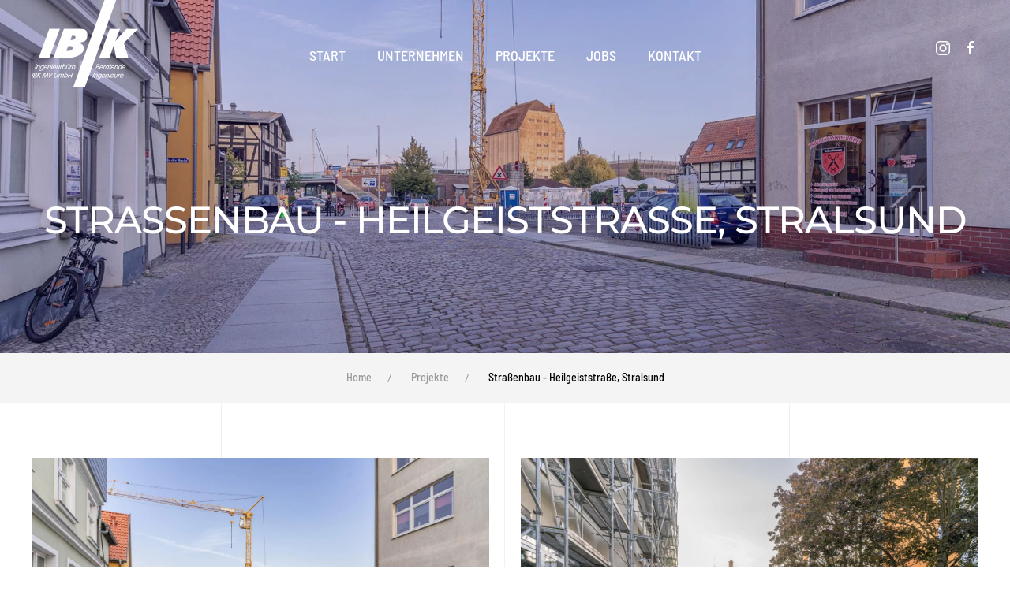

--- FILE ---
content_type: text/html; charset=utf-8
request_url: https://www.ibk-mv.de/projekte/69-strassenbau-heilgeiststrasse-stralsund
body_size: 6941
content:
<!DOCTYPE html>
<html lang="de-de" dir="ltr">
    <head>
        <meta name="viewport" content="width=device-width, initial-scale=1">
        <link rel="icon" href="/images/Systembilder/favicon.png" sizes="any">
                <link rel="apple-touch-icon" href="/images/Systembilder/apple-touch-icon.png">
        <meta charset="utf-8">
	<meta name="author" content="Super User">
	<meta name="description" content="Das Team der IBK MV GmbH ist seit mehr als 20 Jahren im norddeutschen Raum mit Planungs- und Beratungsleistungen im Bauingenieurwesen tätig. Wir bieten Ihnen in">
	<meta name="generator" content="Joomla! - Open Source Content Management">
	<title>Straßenbau - Heilgeiststraße, Stralsund – IBK MV GmbH</title>
	<link href="/media/system/css/joomla-fontawesome.min.css?ver=4.4.10" rel="preload" as="style" onload="this.onload=null;this.rel='stylesheet'">
<link href="/media/vendor/joomla-custom-elements/css/joomla-alert.min.css?0.2.0" rel="stylesheet" />
	<link href="/templates/yootheme/css/theme.9.css?1731407556" rel="stylesheet" />
<script type="application/json" class="joomla-script-options new">{"joomla.jtext":{"ERROR":"Fehler","MESSAGE":"Nachricht","NOTICE":"Hinweis","WARNING":"Warnung","JCLOSE":"Schlie\u00dfen","JOK":"OK","JOPEN":"\u00d6ffnen"},"system.paths":{"root":"","rootFull":"https:\/\/www.ibk-mv.de\/","base":"","baseFull":"https:\/\/www.ibk-mv.de\/"},"csrf.token":"43d33a60c97961183da4f9d1558c19cb"}</script>
	<script src="/media/system/js/core.min.js?37ffe4186289eba9c5df81bea44080aff77b9684"></script>
	<script src="/media/vendor/webcomponentsjs/js/webcomponents-bundle.min.js?2.8.0" nomodule defer></script>
	<script src="/media/system/js/messages-es5.min.js?c29829fd2432533d05b15b771f86c6637708bd9d" nomodule defer></script>
	<script src="/media/system/js/joomla-hidden-mail-es5.min.js?b2c8377606bb898b64d21e2d06c6bb925371b9c3" nomodule defer></script>
	<script src="/media/system/js/joomla-hidden-mail.min.js?065992337609bf436e2fedbcbdc3de1406158b97" type="module"></script>
	<script src="/media/system/js/messages.min.js?7f7aa28ac8e8d42145850e8b45b3bc82ff9a6411" type="module"></script>
	<script src="/templates/yootheme/packages/theme-cookie/app/cookie.min.js?4.4.10" defer></script>
	<script src="/templates/yootheme/vendor/assets/uikit/dist/js/uikit.min.js?4.4.10"></script>
	<script src="/templates/yootheme/vendor/assets/uikit/dist/js/uikit-icons-tomsen-brody.min.js?4.4.10"></script>
	<script src="/templates/yootheme/js/theme.js?4.4.10"></script>
	<script>window.yootheme ||= {}; var $theme = yootheme.theme = {"i18n":{"close":{"label":"Close"},"totop":{"label":"Back to top"},"marker":{"label":"Open"},"navbarToggleIcon":{"label":"Open menu"},"paginationPrevious":{"label":"Previous page"},"paginationNext":{"label":"Next page"},"searchIcon":{"toggle":"Open Search","submit":"Submit Search"},"slider":{"next":"Next slide","previous":"Previous slide","slideX":"Slide %s","slideLabel":"%s of %s"},"slideshow":{"next":"Next slide","previous":"Previous slide","slideX":"Slide %s","slideLabel":"%s of %s"},"lightboxPanel":{"next":"Next slide","previous":"Previous slide","slideLabel":"%s of %s","close":"Close"}},"cookie":{"mode":"consent","template":"<div class=\"tm-cookie-banner uk-section uk-section-xsmall uk-section-muted uk-position-bottom uk-position-fixed\">\n        <div class=\"uk-container uk-container-expand uk-text-center\">\n\n            <p><span>Wir nutzen auf unserer Internetseite Transiente Cookies (Session-Cookies). Diese sind essenziell f\u00fcr den Betrieb dieser Internetseite und werden unmittelbar nach Schlie\u00dfung des Browsers automatisch gel\u00f6scht.<\/span><\/p>\n                            <button type=\"button\" class=\"js-accept uk-button uk-button-default uk-margin-small-left\" data-uk-toggle=\"target: !.uk-section; animation: true\">Ok<\/button>\n            \n                        <button type=\"button\" class=\"js-reject uk-button uk-button-default uk-margin-small-left\" data-uk-toggle=\"target: !.uk-section; animation: true\">Nein, danke!<\/button>\n            \n        <\/div>\n    <\/div>","position":"bottom"}};</script>

    </head>
    <body class="">

        <div class="uk-hidden-visually uk-notification uk-notification-top-left uk-width-auto">
            <div class="uk-notification-message">
                <a href="#tm-main">Skip to main content</a>
            </div>
        </div>

        
        
        <div class="tm-page">

                        


<header class="tm-header-mobile uk-hidden@m tm-header-overlay" uk-header uk-inverse="target: .uk-navbar-container; sel-active: .uk-navbar-transparent">


        <div uk-sticky show-on-up animation="uk-animation-slide-top" cls-active="uk-navbar-sticky" sel-target=".uk-navbar-container" cls-inactive="uk-navbar-transparent" tm-section-start>
    
        <div class="uk-navbar-container">

            <div class="uk-container uk-container-expand">
                <nav class="uk-navbar" uk-navbar="{&quot;align&quot;:&quot;left&quot;,&quot;container&quot;:&quot;.tm-header-mobile &gt; [uk-sticky]&quot;,&quot;boundary&quot;:&quot;.tm-header-mobile .uk-navbar-container&quot;}">

                                        <div class="uk-navbar-left">

                        
                                                    <a uk-toggle href="#tm-dialog-mobile" class="uk-navbar-toggle uk-navbar-toggle-animate">

        
        <div uk-navbar-toggle-icon></div>

        
    </a>
                        
                    </div>
                    
                                        <div class="uk-navbar-center">

                                                    <a href="https://www.ibk-mv.de/" aria-label="Zurück zur Startseite" class="uk-logo uk-navbar-item">
    <picture>
<source type="image/webp" srcset="/templates/yootheme/cache/83/logo-ibk-weiss-8366d531.webp 83w, /templates/yootheme/cache/b2/logo-ibk-weiss-b236bba4.webp 166w" sizes="(min-width: 83px) 83px">
<img alt="Ingenieurbüro IBK MV GmbH" loading="eager" src="/templates/yootheme/cache/8a/logo-ibk-weiss-8afc6a93.png" width="83" height="68">
</picture></a>
                        
                        
                    </div>
                    
                    
                </nav>
            </div>

        </div>

        </div>
    



    
    
        <div id="tm-dialog-mobile" class="uk-dropbar uk-dropbar-top" uk-drop="{&quot;clsDrop&quot;:&quot;uk-dropbar&quot;,&quot;flip&quot;:&quot;false&quot;,&quot;container&quot;:&quot;.tm-header-mobile &gt; [uk-sticky]&quot;,&quot;target-y&quot;:&quot;.tm-header-mobile .uk-navbar-container&quot;,&quot;mode&quot;:&quot;click&quot;,&quot;target-x&quot;:&quot;.tm-header-mobile .uk-navbar-container&quot;,&quot;stretch&quot;:true,&quot;pos&quot;:&quot;bottom-left&quot;,&quot;bgScroll&quot;:&quot;false&quot;,&quot;animation&quot;:&quot;reveal-top&quot;,&quot;animateOut&quot;:true,&quot;duration&quot;:300,&quot;toggle&quot;:&quot;false&quot;}">

        <div class="tm-height-min-1-1 uk-flex uk-flex-column">

            
                        <div class="uk-margin-auto-bottom">
                
<div class="uk-panel" id="module-menu-dialog-mobile">

    
    
<ul class="uk-nav uk-nav-default uk-nav-divider">
    
	<li class="item-101"><a href="/">Start</a></li>
	<li class="item-147 uk-parent"><a href="/unternehmen">Unternehmen</a>
	<ul class="uk-nav-sub">

		<li class="item-152"><a href="/unternehmen/team">Team</a></li></ul></li>
	<li class="item-149 uk-active"><a href="/projekte">Projekte</a></li>
	<li class="item-150"><a href="/jobs">Jobs</a></li>
	<li class="item-151"><a href="/kontakt">Kontakt</a></li></ul>

</div>

            </div>
            
            
        </div>

    </div>
    

</header>




<header class="tm-header uk-visible@m tm-header-overlay" uk-header uk-inverse="target: .uk-navbar-container, .tm-headerbar; sel-active: .uk-navbar-transparent, .tm-headerbar">



        <div uk-sticky media="@m" cls-active="uk-navbar-sticky" sel-target=".uk-navbar-container" cls-inactive="uk-navbar-transparent" animation="uk-animation-slide-top" tm-section-start>
    
        <div class="uk-navbar-container">

            <div class="uk-container uk-container-xlarge">
                <nav class="uk-navbar" uk-navbar="{&quot;align&quot;:&quot;left&quot;,&quot;container&quot;:&quot;.tm-header &gt; [uk-sticky]&quot;,&quot;boundary&quot;:&quot;.tm-header .uk-navbar-container&quot;}">

                                        <div class="uk-navbar-left">

                                                    <a href="https://www.ibk-mv.de/" aria-label="Zurück zur Startseite" class="uk-logo uk-navbar-item">
    <picture>
<source type="image/webp" srcset="/templates/yootheme/cache/a0/logo-ibk-weiss-a06ee100.webp 135w, /templates/yootheme/cache/15/logo-ibk-weiss-15cddd7d.webp 270w" sizes="(min-width: 135px) 135px">
<img alt="Ingenieurbüro IBK MV GmbH" loading="eager" src="/templates/yootheme/cache/98/logo-ibk-weiss-98bfb97b.png" width="135" height="111">
</picture></a>
                        
                        
                        
                    </div>
                    
                                        <div class="uk-navbar-center">

                        
                                                    
<ul class="uk-navbar-nav">
    
	<li class="item-101"><a href="/">Start</a></li>
	<li class="item-147 uk-parent"><a href="/unternehmen">Unternehmen</a>
	<div class="uk-drop uk-navbar-dropdown"><div><ul class="uk-nav uk-navbar-dropdown-nav">

		<li class="item-152"><a href="/unternehmen/team">Team</a></li></ul></div></div></li>
	<li class="item-149 uk-active"><a href="/projekte">Projekte</a></li>
	<li class="item-150"><a href="/jobs">Jobs</a></li>
	<li class="item-151"><a href="/kontakt">Kontakt</a></li></ul>

                        
                    </div>
                    
                                        <div class="uk-navbar-right">

                        
                                                    
<div class="uk-navbar-item" id="module-tm-3">

    
    <ul class="uk-flex-inline uk-flex-middle uk-flex-nowrap uk-grid-small" uk-grid>                    <li><a href="https://www.instagram.com/ibkmvgmbh/" class="uk-preserve-width uk-icon-link" rel="noreferrer"><span uk-icon="icon: instagram;"></span></a></li>
                    <li><a href="https://www.facebook.com/profile.php?id=61551400257903" class="uk-preserve-width uk-icon-link" rel="noreferrer"><span uk-icon="icon: facebook;"></span></a></li>
            </ul>
</div>

                        
                    </div>
                    
                </nav>
            </div>

        </div>

        </div>
    







</header>

            
            

            <main id="tm-main" >

                
                <div id="system-message-container" aria-live="polite"></div>

                <!-- Builder #template-ja9MnUHK --><style class="uk-margin-remove-adjacent">#template-ja9MnUHK\#0{color:#ffffff!important; font-weight:500!important;}</style>
<div class="uk-section-default uk-inverse-light uk-position-relative">
        <div data-src="/images/Referenzen/Strassen_Stralsund/Heilgeiststrae_01.jpg" data-sources="[{&quot;type&quot;:&quot;image\/webp&quot;,&quot;srcset&quot;:&quot;\/templates\/yootheme\/cache\/ea\/Heilgeiststrae_01-ea8119dc.webp 1920w&quot;,&quot;sizes&quot;:&quot;(max-aspect-ratio: 1920\/1280) 150vh&quot;}]" uk-img class="uk-background-norepeat uk-background-cover uk-background-center-center uk-section uk-section-large" uk-parallax="bgy: -100; easing: 0">    
        
                <div class="uk-position-cover" style="background-color: rgba(5, 5, 135, 0.2);"></div>        
        
            
                                <div class="uk-container uk-position-relative">                
                    <div class="uk-grid tm-grid-expand uk-child-width-1-1 uk-grid-margin">
<div class="uk-width-1-1">
    
        
            
            
            
                
                    
<h1 class="uk-text-center" id="template-ja9MnUHK#0">        Straßenbau - Heilgeiststraße, Stralsund    </h1>
                
            
        
    
</div></div>
                                </div>                
            
        
        </div>
    
</div>
<div class="uk-section-muted uk-section uk-section-xsmall">
    
        
        
        
            
                                <div class="uk-container">                
                    <div class="uk-grid tm-grid-expand uk-child-width-1-1 uk-grid-margin">
<div class="uk-width-1-1">
    
        
            
            
            
                
                    

<nav aria-label="Breadcrumb" class="uk-text-center">
    <ul class="uk-breadcrumb uk-margin-remove-bottom uk-flex-center" vocab="https://schema.org/" typeof="BreadcrumbList">
    
            <li property="itemListElement" typeof="ListItem">            <a href="/" property="item" typeof="WebPage"><span property="name">Home</span></a>
            <meta property="position" content="1">
            </li>    
            <li property="itemListElement" typeof="ListItem">            <a href="/projekte" property="item" typeof="WebPage"><span property="name">Projekte</span></a>
            <meta property="position" content="2">
            </li>    
            <li property="itemListElement" typeof="ListItem">            <span property="name" aria-current="page">Straßenbau - Heilgeiststraße, Stralsund</span>            <meta property="position" content="3">
            </li>    
    </ul>
</nav>

                
            
        
    
</div></div>
                                </div>                
            
        
    
</div>
<div class="uk-section-default uk-section">
    
        
        
        
            
                                <div class="uk-container uk-container-expand">                
                    <div class="uk-grid tm-grid-expand uk-child-width-1-1 uk-grid-margin">
<div class="uk-width-1-1">
    
        
            
            
            
                
                    
<div class="uk-margin uk-text-center">
    <div class="uk-grid uk-child-width-1-1 uk-child-width-1-2@m" uk-grid uk-lightbox="toggle: a[data-type];">        <div>
<div class="el-item uk-dark">
        <a class="uk-inline-clip uk-transition-toggle uk-link-toggle" href="/images/Referenzen/Strassen_Stralsund/Heilgeiststrae_01.jpg" data-type="image">    
        
            

<picture>
<source type="image/webp" srcset="/templates/yootheme/cache/b3/Heilgeiststrae_01-b3e2451d.webp 768w, /templates/yootheme/cache/db/Heilgeiststrae_01-db7b4aae.webp 1024w, /templates/yootheme/cache/81/Heilgeiststrae_01-8198d5fd.webp 1366w, /templates/yootheme/cache/ff/Heilgeiststrae_01-ffa2741b.webp 1600w, /templates/yootheme/cache/bd/Heilgeiststrae_01-bdfe054a.webp 1920w" sizes="(min-width: 1920px) 1920px">
<img src="/templates/yootheme/cache/5b/Heilgeiststrae_01-5b2c983c.jpeg" width="1920" height="1280" alt loading="lazy" class="el-image uk-transition-opaque">
</picture>

            
                        <div class="uk-overlay-primary uk-transition-fade uk-position-cover"></div>            
            
        
        </a>    
</div></div>        <div>
<div class="el-item uk-dark">
        <a class="uk-inline-clip uk-transition-toggle uk-link-toggle" href="/images/Referenzen/Strassen_Stralsund/Heilgeiststrae_03.jpg" data-type="image">    
        
            

<picture>
<source type="image/webp" srcset="/templates/yootheme/cache/75/Heilgeiststrae_03-75450995.webp 768w, /templates/yootheme/cache/b9/Heilgeiststrae_03-b907bdc8.webp 1024w, /templates/yootheme/cache/e3/Heilgeiststrae_03-e3e4229b.webp 1366w, /templates/yootheme/cache/da/Heilgeiststrae_03-dac897b9.webp 1600w, /templates/yootheme/cache/05/Heilgeiststrae_03-05000c6d.webp 1920w" sizes="(min-width: 1920px) 1920px">
<img src="/templates/yootheme/cache/e5/Heilgeiststrae_03-e5dad210.jpeg" width="1920" height="1280" alt loading="lazy" class="el-image uk-transition-opaque">
</picture>

            
                        <div class="uk-overlay-primary uk-transition-fade uk-position-cover"></div>            
            
        
        </a>    
</div></div>        <div>
<div class="el-item uk-dark">
        <a class="uk-inline-clip uk-transition-toggle uk-link-toggle" href="/images/Referenzen/Strassen_Stralsund/Heilgeiststrae_04.jpg" data-type="image">    
        
            

<picture>
<source type="image/webp" srcset="/templates/yootheme/cache/3e/Heilgeiststrae_04-3e1136a9.webp 768w, /templates/yootheme/cache/96/Heilgeiststrae_04-96239570.webp 1024w, /templates/yootheme/cache/cc/Heilgeiststrae_04-ccc00a23.webp 1366w, /templates/yootheme/cache/1f/Heilgeiststrae_04-1f5d882f.webp 1600w, /templates/yootheme/cache/1e/Heilgeiststrae_04-1e2bdc57.webp 1920w" sizes="(min-width: 1920px) 1920px">
<img src="/templates/yootheme/cache/1a/Heilgeiststrae_04-1a556592.jpeg" width="1920" height="1280" alt loading="lazy" class="el-image uk-transition-opaque">
</picture>

            
                        <div class="uk-overlay-primary uk-transition-fade uk-position-cover"></div>            
            
        
        </a>    
</div></div>        <div>
<div class="el-item uk-dark">
        <a class="uk-inline-clip uk-transition-toggle uk-link-toggle" href="/images/Referenzen/Strassen_Stralsund/Heilgeiststrae_06.jpg" data-type="image">    
        
            

<picture>
<source type="image/webp" srcset="/templates/yootheme/cache/0f/Heilgeiststrae_06-0f449261.webp 768w, /templates/yootheme/cache/03/Heilgeiststrae_06-03ad8a56.webp 1024w, /templates/yootheme/cache/59/Heilgeiststrae_06-594e1505.webp 1366w, /templates/yootheme/cache/cd/Heilgeiststrae_06-cdc583cd.webp 1600w, /templates/yootheme/cache/51/Heilgeiststrae_06-51273d30.webp 1920w" sizes="(min-width: 1920px) 1920px">
<img src="/templates/yootheme/cache/53/Heilgeiststrae_06-5351c7fe.jpeg" width="1920" height="1280" alt loading="lazy" class="el-image uk-transition-opaque">
</picture>

            
                        <div class="uk-overlay-primary uk-transition-fade uk-position-cover"></div>            
            
        
        </a>    
</div></div>        <div>
<div class="el-item uk-dark">
        <a class="uk-inline-clip uk-transition-toggle uk-link-toggle" href="/images/Referenzen/Strassen_Stralsund/Heilgeiststrae_07.jpg" data-type="image">    
        
            

<picture>
<source type="image/webp" srcset="/templates/yootheme/cache/17/Heilgeiststrae_07-17ee4005.webp 768w, /templates/yootheme/cache/49/Heilgeiststrae_07-496a85c5.webp 1024w, /templates/yootheme/cache/13/Heilgeiststrae_07-13891a96.webp 1366w, /templates/yootheme/cache/a4/Heilgeiststrae_07-a489863c.webp 1600w, /templates/yootheme/cache/9b/Heilgeiststrae_07-9b19cea3.webp 1920w" sizes="(min-width: 1920px) 1920px">
<img src="/templates/yootheme/cache/77/Heilgeiststrae_07-77d396c8.jpeg" width="1920" height="1280" alt loading="lazy" class="el-image uk-transition-opaque">
</picture>

            
                        <div class="uk-overlay-primary uk-transition-fade uk-position-cover"></div>            
            
        
        </a>    
</div></div>        <div>
<div class="el-item uk-dark">
        <a class="uk-inline-clip uk-transition-toggle uk-link-toggle" href="/images/Referenzen/Strassen_Stralsund/Heilgeiststrae_02.jpg" data-type="image">    
        
            

<picture>
<source type="image/webp" srcset="/templates/yootheme/cache/6d/Heilgeiststrae_02-6defdbf1.webp 768w, /templates/yootheme/cache/f3/Heilgeiststrae_02-f3c0b25b.webp 1024w, /templates/yootheme/cache/a9/Heilgeiststrae_02-a9232d08.webp 1366w, /templates/yootheme/cache/b3/Heilgeiststrae_02-b3849248.webp 1600w, /templates/yootheme/cache/cf/Heilgeiststrae_02-cf3efffe.webp 1920w" sizes="(min-width: 1920px) 1920px">
<img src="/templates/yootheme/cache/c1/Heilgeiststrae_02-c1588326.jpeg" width="1920" height="1280" alt loading="lazy" class="el-image uk-transition-opaque">
</picture>

            
                        <div class="uk-overlay-primary uk-transition-fade uk-position-cover"></div>            
            
        
        </a>    
</div></div>        </div>
</div>
                
            
        
    
</div></div>
                                </div>                
            
        
    
</div>

                
            </main>

            
<div id="module-94" class="builder"><!-- Builder #module-94 --><style class="uk-margin-remove-adjacent">#module-94\#0{background-image: none!important;}#module-94\#1{background-image: none!important;}</style>
<div id="module-94#0" class="uk-section-default uk-section uk-padding-remove-top">
    
        
        
        
            
                
                    <div class="uk-grid tm-grid-expand uk-child-width-1-1 uk-margin-large uk-margin-remove-bottom">
<div class="uk-width-1-1@m">
    
        
            
            
            
                
                    <hr>
                
            
        
    
</div></div>
                
            
        
    
</div>
<div id="module-94#1" class="uk-section-default uk-section uk-section-small uk-padding-remove-top">
    
        
        
        
            
                                <div class="uk-container">                
                    <div class="uk-grid tm-grid-expand uk-grid-large uk-grid-margin-large" uk-grid>
<div class="uk-width-1-2@s uk-width-1-4@m">
    
        
            
            
            
                
                    
<div class="uk-margin uk-text-left" uk-scrollspy="target: [uk-scrollspy-class];">
        <a class="el-link" href="/index.php"><picture>
<source type="image/webp" srcset="/templates/yootheme/cache/99/logo-ibk-9936dfe6.webp 150w, /templates/yootheme/cache/68/logo-ibk-68c57462.webp 300w" sizes="(min-width: 150px) 150px">
<img src="/templates/yootheme/cache/d9/logo-ibk-d9dde0c2.png" width="150" height="123" class="el-image" alt loading="lazy">
</picture></a>    
    
</div><div class="uk-panel uk-margin"><div class="uk-grid tm-grid-expand uk-grid-margin" uk-grid>
<div class="uk-width-1-2@m">
    
        
            
            
            
                
                    
<h5>        <a class="el-link uk-link-reset" href="/impressum">Impressum</a>    </h5>
                
            
        
    
</div>
<div class="uk-width-1-2@m">
    
        
            
            
            
                
                    
<h5>        <a class="el-link uk-link-reset" href="/datenschutz">Datenschutz</a>    </h5>
                
            
        
    
</div></div></div>
                
            
        
    
</div>
<div class="uk-width-1-2@s uk-width-1-4@m">
    
        
            
            
            
                
                    
<div class="uk-h5">        <p>Das Unternehmen IBK MV GmbH</p>    </div><div class="uk-panel uk-width-large"><p>Die IBK MV GmbH ist seit 1995 auf den Fachgebieten des Verkehrswege- und Tiefbaus, des Konstruktiven Ingenieur- und Hochbaus sowie des Bau- und Projektmanagements erfolgreich tätig. Wir stehen für gestalterisch und qualitativ hochwertige sowie funktionale Lösungen - aber auch für Planung nach Augenmaß.</p></div>
                
            
        
    
</div>
<div class="uk-width-1-1@s uk-width-1-2@m">
    
        
            
            
            
                
                    <div class="uk-panel uk-margin"><div class="uk-grid tm-grid-expand uk-grid-large uk-grid-margin-large" uk-grid>
<div class="uk-width-1-2@m">
    
        
            
            
            
                
                    
<div class="uk-h5">        <p>Kontakt Rostock<br /> Büro Rostock <br /><br /></p>    </div><div class="uk-panel uk-margin">Gerhart-Hauptmann-Str. 23<br>
18055 Rostock<br>

038112186290<br>

<joomla-hidden-mail  is-link="1" is-email="1" first="cm9zdG9jaw==" last="aWItay5nbWJo" text="cm9zdG9ja0BpYi1rLmdtYmg=" base="" >Diese E-Mail-Adresse ist vor Spambots geschützt! Zur Anzeige muss JavaScript eingeschaltet sein.</joomla-hidden-mail>
</div>
                
            
        
    
</div>
<div class="uk-width-1-2@m">
    
        
            
            
            
                
                    
<div class="uk-h5">        <p>Kontakt Stralsund<br /> Sitz der Gesellschaft <br />(Hauptniederlassung):</p>    </div><div class="uk-panel uk-margin">Platz des Friedens 28<br>
18437 Stralsund<br>

03831311135<br>

<joomla-hidden-mail  is-link="1" is-email="1" first="aW5mbw==" last="aWItay5nbWJo" text="aW5mb0BpYi1rLmdtYmg=" base="" >Diese E-Mail-Adresse ist vor Spambots geschützt! Zur Anzeige muss JavaScript eingeschaltet sein.</joomla-hidden-mail>
</div>
                
            
        
    
</div></div></div>
                
            
        
    
</div></div>
                                </div>                
            
        
    
</div>
<div class="uk-section-primary uk-section uk-section-xsmall">
    
        
        
        
            
                                <div class="uk-container">                
                    <div class="uk-grid tm-grid-expand uk-grid-margin" uk-grid>
<div class="uk-width-expand@m">
    
        
            
            
            
                
                    <div class="uk-panel uk-text-meta uk-margin">© <script> document.currentScript.insertAdjacentHTML('afterend', '<time datetime="' + new Date().toJSON() + '">' + new Intl.DateTimeFormat(document.documentElement.lang, {year: 'numeric'}).format() + '</time>'); </script> IBK MV GMBH. Entwickelt durch <a class="uk-link-text" href="https://sndg.media/">SNDG.Media</a>.</div>
                
            
        
    
</div>
<div class="uk-grid-item-match uk-flex-middle uk-width-auto@m">
    
        
            
            
                        <div class="uk-panel uk-width-1-1">            
                
                    
                
                        </div>            
        
    
</div>
<div class="uk-width-expand@m">
    
        
            
            
            
                
                    
<div class="uk-text-right@m uk-text-left"><a href="#" title="Back to Top" uk-totop uk-scroll></a></div>
                
            
        
    
</div></div>
                                </div>                
            
        
    
</div></div>

            
        </div>

        
        

    <script>
(function(c,d){"JUri"in d||(d.JUri="https://www.ibk-mv.de/");c.addEventListener("click",function(a){var b=a.target?a.target.closest('[class*="ba-click-lightbox-form-"], [href*="ba-click-lightbox-form-"]'):null;if(b){a.preventDefault();if("pending"==b.clicked)return!1;b.clicked="pending";"formsAppClk"in window?formsAppClk.click(b):(a=document.createElement("script"),a.src=JUri+"components/com_baforms/assets/js/click-trigger.js",a.onload=function(){formsAppClk.click(b)},
c.head.append(a))}})})(document,window);
</script>
</body>
</html>
